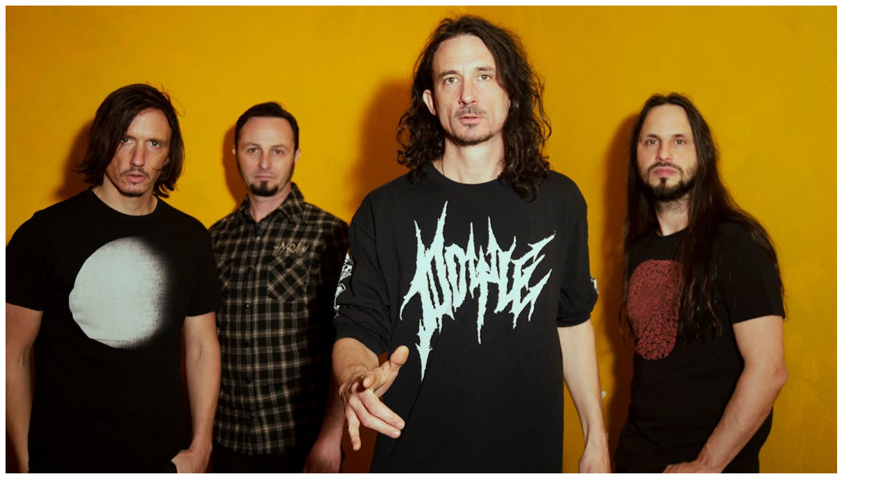

--- FILE ---
content_type: text/html; charset=UTF-8
request_url: https://smart.sdk.mk/vesti/godhira-e-prviot-metal-bend-koj-ke-nastapi-na-otvoraneto-na-olimpiski-igri/attachment/gojira-gabrielleduplantier-2021-2/
body_size: 31
content:
<img width="1200" height="675" src="https://smart.sdk.mk/wp-content/uploads/2024/07/Gojira-GabrielleDuplantier-2021-2.jpg" class="attachment-full size-full" alt="" decoding="async" loading="lazy" srcset="https://smart.sdk.mk/wp-content/uploads/2024/07/Gojira-GabrielleDuplantier-2021-2.jpg 1200w, https://smart.sdk.mk/wp-content/uploads/2024/07/Gojira-GabrielleDuplantier-2021-2-300x169.jpg 300w, https://smart.sdk.mk/wp-content/uploads/2024/07/Gojira-GabrielleDuplantier-2021-2-728x410.jpg 728w, https://smart.sdk.mk/wp-content/uploads/2024/07/Gojira-GabrielleDuplantier-2021-2-768x432.jpg 768w" sizes="(min-width: 958px) 958px, 100vw" />